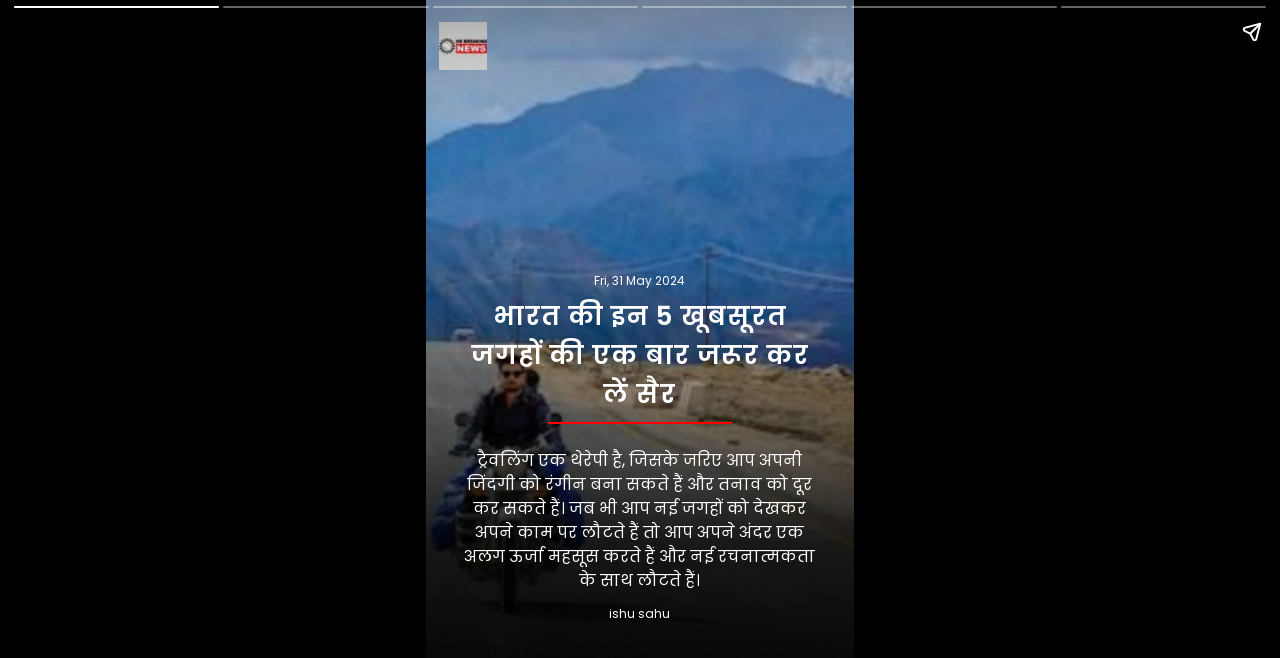

--- FILE ---
content_type: text/html;charset=utf-8
request_url: https://hrbreakingnews.com/webstories/5-beautiful-places-in-india-to-visit/cid14643277.htm
body_size: 5190
content:
<!doctype html>
<html amp="" lang="hi">
<head>
    <meta charset="utf-8"> <title>भारत की इन 5 खूबसूरत जगहों की एक बार जरूर कर लें सैर</title><script type="application/ld+json">[{"@context": "https://schema.org","@type": "NewsArticle","mainEntityOfPage": {"@type": "WebPage","@id": "https://hrbreakingnews.com/webstories/5-beautiful-places-in-india-to-visit/cid14643277.htm", "description":"ट्रैवलिंग एक थेरेपी है, जिसके जरिए आप अपनी जिंदगी को रंगीन बना सकते हैं और तनाव को दूर कर सकते हैं। जब भी आप नई जगहों को देखकर अपने काम पर लौटते हैं तो आप अपने ", "thumbnailUrl":"https://hrbreakingnews.com/static/c1e/client/93802/uploaded/7395240b71e2f0f32b36efec3f21af68.jpg"},"headline": "भारत की इन 5 खूबसूरत जगहों की एक बार जरूर कर लें सैर","inLanguage":"hi","articleBody":"ट्रैवलिंग एक थेरेपी है, जिसके जरिए आप अपनी जिंदगी को रंगीन बना सकते हैं और तनाव को दूर कर सकते हैं। जब भी आप नई जगहों को देखकर अपने काम पर लौटते हैं तो आप अपने अंदर एक अलग ऊर्जा महसूस करते हैं और नई रचनात्मकता के साथ लौटते हैं।","articleSection": "Webstories", "image": {"@type":"ImageObject","url":"https://hrbreakingnews.com/static/c1e/client/93802/uploaded/7395240b71e2f0f32b36efec3f21af68.jpg?width=1280&height=720&resizemode=4", "height": "720", "width": "1280" },"datePublished": "2024-05-31T13:49:20+05:30","dateModified": "2024-05-31T13:49:20+05:30","author": {"@type": "Person","name": "ishu sahu", "url": "https://hrbreakingnews.com/_author_/ishu_sahu/74813"},"publisher": {"@type": "NewsMediaOrganization","name": "hrbreakingnews","logo": {"@type": "ImageObject","url": "/static/c1e/static/themes/13/93802/4123/images/logo.png?width=600&height=60&resizemode=7", "height": "60", "width": "600"}}, "description":"ट्रैवलिंग एक थेरेपी है, जिसके जरिए आप अपनी जिंदगी को रंगीन बना सकते हैं और तनाव को दूर कर सकते हैं। जब भी आप नई जगहों को देखकर अपने काम पर लौटते हैं तो आप अपने ", "keywords":"Best Places to Visit in India,Beautiful Places to Visit,famous Tourist Spot in India,leh palace in ladakh,Nightlife In Goa,Goa best places,Queen of Hills,Oti Hill Station,Auli Mini Switzerland of India,Nanda Devi Hill Station"}, {"name":"भारत की इन 5 खूबसूरत जगहों की एक बार जरूर कर लें सैर","description":"ट्रैवलिंग एक थेरेपी है, जिसके जरिए आप अपनी जिंदगी को रंगीन बना सकते हैं और तनाव को दूर कर सकते हैं। जब भी आप नई जगहों को देखकर अपने काम पर लौटते हैं तो आप अपने अंदर एक अलग ऊर्जा महसूस करते हैं और नई रचनात्मकता के साथ लौटते हैं।","mainEntityOfPage":{"associatedMedia":[{"name":"भारत की इन 5 खूबसूरत जगहों की एक बार जरूर कर लें सैर","description":"ट्रैवलिंग एक थेरेपी है, जिसके जरिए आप अपनी जिंदगी को रंगीन बना सकते हैं और तनाव को दूर कर सकते हैं। जब भी आप नई जगहों को देखकर अपने काम पर लौटते हैं तो आप अपने अंदर एक अलग ऊर्जा महसूस करते हैं और नई रचनात्मकता के साथ लौटते हैं।","caption":"ट्रैवलिंग एक थेरेपी है, जिसके जरिए आप अपनी जिंदगी को रंगीन बना सकते हैं और तनाव को दूर कर सकते हैं। जब भी आप नई जगहों को देखकर अपने काम पर लौटते हैं तो आप अपने अंदर एक अलग ऊर्जा महसूस करते हैं और नई रचनात्मकता के साथ लौटते हैं।","thumbnailUrl":"https://hrbreakingnews.com/static/c1e/client/93802/uploaded/7395240b71e2f0f32b36efec3f21af68.jpg?width=1600&height=900&resizemode=4","contentUrl":"https://hrbreakingnews.com/static/c1e/client/93802/uploaded/7395240b71e2f0f32b36efec3f21af68.jpg?width=1600&height=900&resizemode=4","@type":"ImageObject"},{"name":"1- शिमला (Shimla)","description":"शिमला दुनियाभर में प्रसिद्ध हिल स्टेशन है। शिमला में टूरिस्ट कई प्रसिद्ध जगहों की सैर कर सकते हैं और शॉपिंग का भी लुत्फ उठा सकते हैं टूरिस्ट यहां द रिज घूम सकते हैं। यह यहां का लोकप्रिय टूरिस्ट प्लेस है। शिमला में टूरिस्ट जाखू हिल स्टेशन देख सकते हैं।","caption":"शिमला दुनियाभर में प्रसिद्ध हिल स्टेशन है। शिमला में टूरिस्ट कई प्रसिद्ध जगहों की सैर कर सकते हैं और शॉपिंग का भी लुत्फ उठा सकते हैं टूरिस्ट यहां द रिज घूम सकते हैं। यह यहां का लोकप्रिय टूरिस्ट प्लेस है। शिमला में टूरिस्ट जाखू हिल स्टेशन देख सकते हैं।","thumbnailUrl":"https://hrbreakingnews.com/static/c1e/client/93802/uploaded/922a87a82d8c63f4e4b37fb784271f56.jpg?width=1600&height=900&resizemode=4","contentUrl":"https://hrbreakingnews.com/static/c1e/client/93802/uploaded/922a87a82d8c63f4e4b37fb784271f56.jpg?width=1600&height=900&resizemode=4","@type":"ImageObject"},{"name":"2-नैनीताल (Nainital)","description":"नैनीताल में देश ही नहीं बल्कि विदेशों से भी पर्यटक आते हैं। यह हिल स्टेशन पूरी दुनिया में मशहूर है। गर्मियों में यहां पर्यटकों का तांता लगा रहता है। यहां आप बोटिंग का आनंद ले सकते हैं और चिड़ियाघर की सैर कर सकते हैं। आप नैनीताल की ठंडी सड़क का चक्कर लगा सकते हैं।","caption":"नैनीताल में देश ही नहीं बल्कि विदेशों से भी पर्यटक आते हैं। यह हिल स्टेशन पूरी दुनिया में मशहूर है। गर्मियों में यहां पर्यटकों का तांता लगा रहता है। यहां आप बोटिंग का आनंद ले सकते हैं और चिड़ियाघर की सैर कर सकते हैं। आप नैनीताल की ठंडी सड़क का चक्कर लगा सकते हैं।","thumbnailUrl":"https://hrbreakingnews.com/static/c1e/client/93802/uploaded/8ece2bee56565c7f711f039c7646cf13.jpg?width=1600&height=900&resizemode=4","contentUrl":"https://hrbreakingnews.com/static/c1e/client/93802/uploaded/8ece2bee56565c7f711f039c7646cf13.jpg?width=1600&height=900&resizemode=4","@type":"ImageObject"},{"name":"3-लैंसडाउन (Lansdowne)","description":"आपको उत्तराखंड में स्थित बेहद खूबसूरत हिल स्टेशन लैंसडाउन जरूर जाना चाहिए। यहां की प्राकृतिक सुंदरता आपके दिल में बस जाएगी। लैंसडाउन में आप ट्रैकिंग और कैंपिंग कर सकते हैं। यहां आप भुल्ला ताल देख सकते हैं इस झील की रखवाली भारतीय सेना करती है। झील के पास एक पार्क भी है।","caption":"आपको उत्तराखंड में स्थित बेहद खूबसूरत हिल स्टेशन लैंसडाउन जरूर जाना चाहिए। यहां की प्राकृतिक सुंदरता आपके दिल में बस जाएगी। लैंसडाउन में आप ट्रैकिंग और कैंपिंग कर सकते हैं। यहां आप भुल्ला ताल देख सकते हैं इस झील की रखवाली भारतीय सेना करती है। झील के पास एक पार्क भी है।","thumbnailUrl":"https://hrbreakingnews.com/static/c1e/client/93802/uploaded/a54bc3d264c834b740f16ce2930f31cd.jpg?width=1600&height=900&resizemode=4","contentUrl":"https://hrbreakingnews.com/static/c1e/client/93802/uploaded/a54bc3d264c834b740f16ce2930f31cd.jpg?width=1600&height=900&resizemode=4","@type":"ImageObject"},{"name":"4-मुन्नार (Munnar)","description":"केरल में स्थित खूबसूरत हिल स्टेशन मुन्नार की सैर हर कोई करना चाहता है। यहां की प्राकृतिक सुंदरता आपका दिल जीत लेगी। पास में ही मरयूर में डोलमेन और रॉक पेंटिंग और चाय संग्रहालय हैं। मुन्नार से 15 किलोमीटर की दूरी पर समुद्र तल से 600 फीट की ऊंचाई पर प्रसिद्ध इको पॉइंट है।","caption":"केरल में स्थित खूबसूरत हिल स्टेशन मुन्नार की सैर हर कोई करना चाहता है। यहां की प्राकृतिक सुंदरता आपका दिल जीत लेगी। पास में ही मरयूर में डोलमेन और रॉक पेंटिंग और चाय संग्रहालय हैं। मुन्नार से 15 किलोमीटर की दूरी पर समुद्र तल से 600 फीट की ऊंचाई पर प्रसिद्ध इको पॉइंट है।","thumbnailUrl":"https://hrbreakingnews.com/static/c1e/client/93802/uploaded/b120702cbd4e6f83ecb5196a7d8c6d49.jpg?width=1600&height=900&resizemode=4","contentUrl":"https://hrbreakingnews.com/static/c1e/client/93802/uploaded/b120702cbd4e6f83ecb5196a7d8c6d49.jpg?width=1600&height=900&resizemode=4","@type":"ImageObject"},{"name":"5-​जोग फॉल्स (Jog Falls)","description":"जोग फॉल्स कर्नाटक में है। घने जंगलों के बीच स्थित यह झरना बेहद खूबसूरत दिखता है। यह देश का दूसरा सबसे ऊंचा झरना है और इसका पानी 829 फीट की ऊंचाई से गिरता है। आप पहाड़ी पर बैठकर इस झरने की खूबसूरती को निहार सकते हैं।","caption":"जोग फॉल्स कर्नाटक में है। घने जंगलों के बीच स्थित यह झरना बेहद खूबसूरत दिखता है। यह देश का दूसरा सबसे ऊंचा झरना है और इसका पानी 829 फीट की ऊंचाई से गिरता है। आप पहाड़ी पर बैठकर इस झरने की खूबसूरती को निहार सकते हैं।","thumbnailUrl":"https://hrbreakingnews.com/static/c1e/client/93802/uploaded/9b0a5140111dd86a5f7ec2dfb7aeea8f.jpg?width=1600&height=900&resizemode=4","contentUrl":"https://hrbreakingnews.com/static/c1e/client/93802/uploaded/9b0a5140111dd86a5f7ec2dfb7aeea8f.jpg?width=1600&height=900&resizemode=4","@type":"ImageObject"}],"@type":"ImageGallery"},"@context":"https://schema.org","@type":"MediaGallery"}]</script><meta name="description" content=" Traveling is a therapy, through which you can make your life colorful and relieve stress. Whenever you return to your work after seeing new places, you feel a different energy inside you and return with new creativity."/><meta name="keywords" content="Best Places to Visit in India,Beautiful Places to Visit,famous Tourist Spot in India,leh palace in ladakh,Nightlife In Goa,Goa best places,Queen of Hills,Oti Hill Station,Auli Mini Switzerland of India,Nanda Devi Hill Station"><meta name="news_keywords" content="Best Places to Visit in India,Beautiful Places to Visit,famous Tourist Spot in India,leh palace in ladakh,Nightlife In Goa,Goa best places,Queen of Hills,Oti Hill Station,Auli Mini Switzerland of India,Nanda Devi Hill Station"><meta name="robots" content="index, follow, max-snippet:-1, max-video-preview:-1, max-image-preview:large"/><meta content="NOODP" name="robots"/><link rel="canonical" href="https://hrbreakingnews.com/webstories/5-beautiful-places-in-india-to-visit/cid14643277.htm"/><meta name="twitter:card" content="summary_large_image"/><meta name="twitter:title" content="भारत की इन 5 खूबसूरत जगहों की एक बार जरूर कर लें सैर"/><meta name="twitter:description" content="ट्रैवलिंग एक थेरेपी है, जिसके जरिए आप अपनी जिंदगी को रंगीन बना सकते हैं और तनाव को दूर कर सकते हैं। जब भी आप नई जगहों को देखकर अपने काम पर लौटते हैं तो आप अपने "/><meta name="twitter:image" content="https://hrbreakingnews.com/static/c1e/client/93802/uploaded/7395240b71e2f0f32b36efec3f21af68.jpg"/><meta property="og:title" content="भारत की इन 5 खूबसूरत जगहों की एक बार जरूर कर लें सैर"/><meta property="og:type" content="article"/><meta property="og:url" content="https://hrbreakingnews.com/webstories/5-beautiful-places-in-india-to-visit/cid14643277.htm"/><meta property="og:image" content="https://hrbreakingnews.com/static/c1e/client/93802/uploaded/7395240b71e2f0f32b36efec3f21af68.jpg"/><meta property="og:description" content="ट्रैवलिंग एक थेरेपी है, जिसके जरिए आप अपनी जिंदगी को रंगीन बना सकते हैं और तनाव को दूर कर सकते हैं। जब भी आप नई जगहों को देखकर अपने काम पर लौटते हैं तो आप अपने "/><meta property="article:published_time" content="2024-05-31T13:49:20+05:30"/><meta property="article:modified_time" content="2024-05-31T13:49:20+05:30"/><meta itemprop="name" content="भारत की इन 5 खूबसूरत जगहों की एक बार जरूर कर लें सैर"/><meta itemprop="image" content="https://hrbreakingnews.com/static/c1e/client/93802/uploaded/7395240b71e2f0f32b36efec3f21af68.jpg"/><meta itemprop="description" content=" Traveling is a therapy, through which you can make your life colorful and relieve stress. Whenever you return to your work after seeing new places, you feel a different energy inside you and return with new creativity."/><meta itemprop="url" content="https://hrbreakingnews.com/webstories/5-beautiful-places-in-india-to-visit/cid14643277.htm"/>

    <link rel="shortcut icon" href="/static/c1e/static/themes/13/93802/4123/images/favicon.png">
    <script async="" src="https://cdn.ampproject.org/v0.js"></script>
    <script async="" custom-element="amp-story" src="https://cdn.ampproject.org/v0/amp-story-1.0.js"></script>
    <script async="" custom-element="amp-video" src="https://cdn.ampproject.org/v0/amp-video-0.1.js"></script>
    <meta name="viewport" content="width=device-width">
    <style amp-boilerplate="">
        body {
            -webkit-animation: -amp-start 8s steps(1, end) 0s 1 normal both;
            -moz-animation: -amp-start 8s steps(1, end) 0s 1 normal both;
            -ms-animation: -amp-start 8s steps(1, end) 0s 1 normal both;
            animation: -amp-start 8s steps(1, end) 0s 1 normal both
        }
        
        @-webkit-keyframes -amp-start {
            from {
                visibility: hidden
            }
            to {
                visibility: visible
            }
        }
        
        @-moz-keyframes -amp-start {
            from {
                visibility: hidden
            }
            to {
                visibility: visible
            }
        }
        
        @-ms-keyframes -amp-start {
            from {
                visibility: hidden
            }
            to {
                visibility: visible
            }
        }
        
        @-o-keyframes -amp-start {
            from {
                visibility: hidden
            }
            to {
                visibility: visible
            }
        }
        
        @keyframes -amp-start {
            from {
                visibility: hidden
            }
            to {
                visibility: visible
            }
        }
    </style>
    <noscript>
        <style amp-boilerplate="">
            body {
                -webkit-animation: none;
                -moz-animation: none;
                -ms-animation: none;
                animation: none
            }
        </style>
    </noscript>
     <style amp-custom="">
        amp-story {
            font-family: -apple-system, BlinkMacSystemFont, "Segoe UI ", Roboto, Helvetica, Arial, sans-serif, "Apple Color Emoji ", "Segoe UI Emoji ", "Segoe UI Symbol "
        }

        amp-story-page * {
            color: #fff;
            text-align: center
        }

        [template=thirds] {
            padding: 0
        }

        .storyPage[active] amp-img.ampImg>img {
            animation: bg-zoom-out 5s linear forwards
        }

        .storyPage[active] amp-story-grid-layer.gridLayer>h1 {
            color: rgba(255, 255, 255, 1);
            font-family: Arya;
            font-size: 1.51em;
            font-weight: 700;
            left: 0;
            letter-spacing: .06em;
            line-height: 1.4em;
            text-align: center;
            top: 80.83%;
            width: 100%;
            position: absolute;
            word-break: break-word
        }

        .storyPage amp-story-grid-layer.gridLayer>h1 {
            color: rgba(255, 255, 255, 1);
            font-family: Arya;
            font-size: 1.51em;
            font-weight: 700;
            left: 0;
            letter-spacing: .06em;
            line-height: 1.4em;
            text-align: center;
            top: 80.33%;
            width: 100%;
            position: absolute;
            word-break: break-word
        }

        .storyPage amp-story-grid-layer.gridLayer>p {
            color: rgba(255, 255, 255, 1);
            font-family: Arya;
            font-size: .7em;
            font-weight: 400;
            left: 26.67%;
            letter-spacing: .08em;
            line-height: 1.67em;
            opacity: 80%;
            text-align: center;
            top: 97.17%;
            width: 45.28%;
            position: absolute;
            word-break: break-word
        }

        .gridLayer {
            background: no-repeat linear-gradient(0deg, rgba(0, 0, 0, 1) 0, rgba(0, 0, 0, 0) 30%)
        }

        @keyframes bg-zoom-out {
            0% {
                transform: scale(1.2)
            }

            100% {
                transform: scale(1)
            }
        }

        @keyframes bg-zoom-in {
            0% {
                transform: scale(1)
            }

            100% {
                transform: scale(1.2)
            }
        }
        .title-main{
            position: relative;
            padding-bottom:10px;
        }
        .title-main::before{
            content: '';
            position: absolute;
            bottom: 0;
            left: 50%;
            border-bottom: 2px solid #FF0000;
            width: 50%;
            transform:translateX(-50%);
        }
        amp-story-grid-layer{
            padding: 68px 0px 0px;
        }
        .logo-box {
            width: 48px;
            height: 48px;
            position: absolute;
            top: 3%;
            left: 3%;
        }
        
        .logo-box .logoimage {
            width: 48px;
            height: 48px;
        }
        .content-desc{
            background: linear-gradient(180deg, rgba(0, 0, 0, 0) 0%, rgba(0, 0, 0, 0.8478) 62.19%, #000000 100%);
            padding-right: 30px;
            padding-left: 30px;
            padding-top: 20px;
        }
        .story-date {
            display: block;
            text-align: center;
            color: #fff;
            font-family: 'Poppins';
            font-size: 12px;
            line-height: 22px;
            margin-bottom: 5px;
        }
        
        .title-main {
            text-align: center;
            color: #fff;
            letter-spacing: 1px;
            font-family: 'Poppins', sans-serif;
            font-size: 26px;
            line-height: normal;
            overflow: hidden;
            display: block;
            word-break: break-word;
            overflow-wrap: break-word;
            font-weight: 600;
        }
        
        .content-desc p,
        .main-desc {
            text-align: center;
            margin-bottom: 10px;
            color: #fff;
            font-size: 16px;
            line-height: 24px;
            font-family: 'Poppins', sans-serif;
            display: block;
            word-break: break-word;
            overflow-wrap: break-word;
            overflow: hidden;
            padding-top: 15px;
        }
        
        .minor-info {
            font-family: 'Poppins';
            font-size: 12px;
            line-height: 22px;
            padding-bottom: 77px;
        }
        
        .story-byline {
            display: block;
            text-align: center;
            color: #fff;
            margin-bottom:0px;
            height: 22px;
        }
        
        .image-credit {
            display: block;
            text-align: center;
            color: #fff;
            opacity: .5;
            height: 18px;
        }
        
        .cta-button {
            background: #E21B22;
            color: #fff;
            padding: 5px 10px;
            text-decoration: none;
            border-radius: 20px;
            font-size: 16px;
            text-transform: capitalize;
            margin: 0px 0px 15px;
            display: inline-flex;
            align-items: center;
            justify-content: center;
        }
        
                /* manage empty box */

        .title-main {
        	    margin-bottom: 0px;
        	}

        	.main-desc:empty {
        	    display: none;
        	}
            .title-main:empty::before{
                display: none;
            }

        	.content-desc p,
        	.main-desc {
        	    margin-top: 10px;
        	    margin-bottom: 10px;
        	}

        	.content-desc:has(.title-main:empty),
        	.content-desc:has(.main-desc:empty) {
        	    background-color: transparent;
                background: none;
        	}


        	.content-desc:has(.title-main:not(:empty)),
        	.content-desc:has(.main-desc:not(:empty)) {
        	    background:linear-gradient(180deg, rgba(0, 0, 0, 0) 0%, rgba(0, 0, 0, 0.8478) 62.19%, #000000 100%);
        	}

        	/* manage empty box */
        
    </style>
    <script async="" custom-element="amp-analytics" src="https://cdn.ampproject.org/v0/amp-analytics-0.1.js"></script>
    <script src="https://cdn.ampproject.org/v0/amp-story-auto-ads-0.1.js" custom-element="amp-story-auto-ads" async=""></script>
    <link rel="preconnect" href="https://fonts.googleapis.com">
    <link rel="preconnect" href="https://fonts.gstatic.com" crossorigin>
    <link href="https://fonts.googleapis.com/css2?family=Poppins:wght@400;600;700&amp;display=swap" rel="stylesheet">
    

</head>

<body>
    <amp-story standalone="" title="भारत की इन 5 खूबसूरत जगहों की एक बार जरूर कर लें सैर" publisher="" publisher-logo-src="https://hrbreakingnews.com/static/c1e/static/themes/13/93802/4123/images/logo.png" poster-portrait-src="https://hrbreakingnews.com/static/c1e/client/93802/uploaded/7395240b71e2f0f32b36efec3f21af68.jpg">
        <amp-story-page id="story_1" class="storyPage">
            <amp-story-grid-layer template="fill">
                <amp-img class="ampImg" src="https://hrbreakingnews.com/static/c1e/client/93802/uploaded/7395240b71e2f0f32b36efec3f21af68.jpg" width="720" height="1280" layout="responsive"></amp-img>
            </amp-story-grid-layer>
            <amp-story-grid-layer template="fill" class="align-end">
                <div style="justify-content: flex-end; display: flex; flex-direction: column; padding:55px 0px 0px;">
                    <div animate-in="fade-in" animate-in-delay="1s" animate-in-duration="3s">
                        <div class="main-logo-image">
                            <div class="logo-box">
                                <amp-img class="logoimage" src="/static/c1e/static/themes/13/93802/4123/images/logo.png?width=48&height=48&resizemode=71" width="48" height="48" layout="responsive"></amp-img>
                            </div>
                        </div>
                        <div class="content-desc" animate-in="fly-in-bottom" animate-in-delay="1s" animate-in-duration="1s">
                            <span class="story-date">Fri, 31 May 2024</span>
                            <h1 class="title-main">भारत की इन 5 खूबसूरत जगहों की एक बार जरूर कर लें सैर</h1>
                            <p class="main-desc">ट्रैवलिंग एक थेरेपी है, जिसके जरिए आप अपनी जिंदगी को रंगीन बना सकते हैं और तनाव को दूर कर सकते हैं। जब भी आप नई जगहों को देखकर अपने काम पर लौटते हैं तो आप अपने अंदर एक अलग ऊर्जा महसूस करते हैं और नई रचनात्मकता के साथ लौटते हैं।</p>
                            <div class="minor-info">
                                <span class="story-byline">ishu sahu</span>
                                <span class="image-credit"></span>
                            </div>
                        </div>
                    </div>
                </div>
            </amp-story-grid-layer>
            
        </amp-story-page>
        <amp-story-page id="story_2" class="storyPage">
            <amp-story-grid-layer template="fill">
                <amp-img class="ampImg" src="https://hrbreakingnews.com/static/c1e/client/93802/uploaded/922a87a82d8c63f4e4b37fb784271f56.jpg" width="720" height="1280" layout="responsive"></amp-img>
            </amp-story-grid-layer>
            <amp-story-grid-layer template="fill" class="align-end">
                <div style="justify-content: flex-end; display: flex; flex-direction: column; padding:55px 0px 0px;">
                    <div animate-in="fade-in" animate-in-delay="1s" animate-in-duration="3s">
                        <div class="main-logo-image">
                            <div class="logo-box">
                                
                            </div>
                        </div>
                        <div class="content-desc" animate-in="fly-in-bottom" animate-in-delay="1s" animate-in-duration="1s">
                            
                            <h1 class="title-main">1- शिमला (Shimla)</h1>
                            <p class="main-desc">शिमला दुनियाभर में प्रसिद्ध हिल स्टेशन है। शिमला में टूरिस्ट कई प्रसिद्ध जगहों की सैर कर सकते हैं और शॉपिंग का भी लुत्फ उठा सकते हैं टूरिस्ट यहां द रिज घूम सकते हैं। यह यहां का लोकप्रिय टूरिस्ट प्लेस है। शिमला में टूरिस्ट जाखू हिल स्टेशन देख सकते हैं।</p>
                            <div class="minor-info">
                                
                                <span class="image-credit"></span>
                            </div>
                        </div>
                    </div>
                </div>
            </amp-story-grid-layer>
            
        </amp-story-page>
        <amp-story-page id="story_3" class="storyPage">
            <amp-story-grid-layer template="fill">
                <amp-img class="ampImg" src="https://hrbreakingnews.com/static/c1e/client/93802/uploaded/8ece2bee56565c7f711f039c7646cf13.jpg" width="720" height="1280" layout="responsive"></amp-img>
            </amp-story-grid-layer>
            <amp-story-grid-layer template="fill" class="align-end">
                <div style="justify-content: flex-end; display: flex; flex-direction: column; padding:55px 0px 0px;">
                    <div animate-in="fade-in" animate-in-delay="1s" animate-in-duration="3s">
                        <div class="main-logo-image">
                            <div class="logo-box">
                                
                            </div>
                        </div>
                        <div class="content-desc" animate-in="fly-in-bottom" animate-in-delay="1s" animate-in-duration="1s">
                            
                            <h1 class="title-main">2-नैनीताल (Nainital)</h1>
                            <p class="main-desc">नैनीताल में देश ही नहीं बल्कि विदेशों से भी पर्यटक आते हैं। यह हिल स्टेशन पूरी दुनिया में मशहूर है। गर्मियों में यहां पर्यटकों का तांता लगा रहता है। यहां आप बोटिंग का आनंद ले सकते हैं और चिड़ियाघर की सैर कर सकते हैं। आप नैनीताल की ठंडी सड़क का चक्कर लगा सकते हैं।</p>
                            <div class="minor-info">
                                
                                <span class="image-credit"></span>
                            </div>
                        </div>
                    </div>
                </div>
            </amp-story-grid-layer>
            
        </amp-story-page>
        <amp-story-page id="story_4" class="storyPage">
            <amp-story-grid-layer template="fill">
                <amp-img class="ampImg" src="https://hrbreakingnews.com/static/c1e/client/93802/uploaded/a54bc3d264c834b740f16ce2930f31cd.jpg" width="720" height="1280" layout="responsive"></amp-img>
            </amp-story-grid-layer>
            <amp-story-grid-layer template="fill" class="align-end">
                <div style="justify-content: flex-end; display: flex; flex-direction: column; padding:55px 0px 0px;">
                    <div animate-in="fade-in" animate-in-delay="1s" animate-in-duration="3s">
                        <div class="main-logo-image">
                            <div class="logo-box">
                                
                            </div>
                        </div>
                        <div class="content-desc" animate-in="fly-in-bottom" animate-in-delay="1s" animate-in-duration="1s">
                            
                            <h1 class="title-main">3-लैंसडाउन (Lansdowne)</h1>
                            <p class="main-desc">आपको उत्तराखंड में स्थित बेहद खूबसूरत हिल स्टेशन लैंसडाउन जरूर जाना चाहिए। यहां की प्राकृतिक सुंदरता आपके दिल में बस जाएगी। लैंसडाउन में आप ट्रैकिंग और कैंपिंग कर सकते हैं। यहां आप भुल्ला ताल देख सकते हैं इस झील की रखवाली भारतीय सेना करती है। झील के पास एक पार्क भी है।</p>
                            <div class="minor-info">
                                
                                <span class="image-credit"></span>
                            </div>
                        </div>
                    </div>
                </div>
            </amp-story-grid-layer>
            
        </amp-story-page>
        <amp-story-page id="story_5" class="storyPage">
            <amp-story-grid-layer template="fill">
                <amp-img class="ampImg" src="https://hrbreakingnews.com/static/c1e/client/93802/uploaded/b120702cbd4e6f83ecb5196a7d8c6d49.jpg" width="720" height="1280" layout="responsive"></amp-img>
            </amp-story-grid-layer>
            <amp-story-grid-layer template="fill" class="align-end">
                <div style="justify-content: flex-end; display: flex; flex-direction: column; padding:55px 0px 0px;">
                    <div animate-in="fade-in" animate-in-delay="1s" animate-in-duration="3s">
                        <div class="main-logo-image">
                            <div class="logo-box">
                                
                            </div>
                        </div>
                        <div class="content-desc" animate-in="fly-in-bottom" animate-in-delay="1s" animate-in-duration="1s">
                            
                            <h1 class="title-main">4-मुन्नार (Munnar)</h1>
                            <p class="main-desc">केरल में स्थित खूबसूरत हिल स्टेशन मुन्नार की सैर हर कोई करना चाहता है। यहां की प्राकृतिक सुंदरता आपका दिल जीत लेगी। पास में ही मरयूर में डोलमेन और रॉक पेंटिंग और चाय संग्रहालय हैं। मुन्नार से 15 किलोमीटर की दूरी पर समुद्र तल से 600 फीट की ऊंचाई पर प्रसिद्ध इको पॉइंट है।</p>
                            <div class="minor-info">
                                
                                <span class="image-credit"></span>
                            </div>
                        </div>
                    </div>
                </div>
            </amp-story-grid-layer>
            
        </amp-story-page>
        <amp-story-page id="story_6" class="storyPage">
            <amp-story-grid-layer template="fill">
                <amp-img class="ampImg" src="https://hrbreakingnews.com/static/c1e/client/93802/uploaded/9b0a5140111dd86a5f7ec2dfb7aeea8f.jpg" width="720" height="1280" layout="responsive"></amp-img>
            </amp-story-grid-layer>
            <amp-story-grid-layer template="fill" class="align-end">
                <div style="justify-content: flex-end; display: flex; flex-direction: column; padding:55px 0px 0px;">
                    <div animate-in="fade-in" animate-in-delay="1s" animate-in-duration="3s">
                        <div class="main-logo-image">
                            <div class="logo-box">
                                
                            </div>
                        </div>
                        <div class="content-desc" animate-in="fly-in-bottom" animate-in-delay="1s" animate-in-duration="1s">
                            
                            <h1 class="title-main">5-​जोग फॉल्स (Jog Falls)</h1>
                            <p class="main-desc">जोग फॉल्स कर्नाटक में है। घने जंगलों के बीच स्थित यह झरना बेहद खूबसूरत दिखता है। यह देश का दूसरा सबसे ऊंचा झरना है और इसका पानी 829 फीट की ऊंचाई से गिरता है। आप पहाड़ी पर बैठकर इस झरने की खूबसूरती को निहार सकते हैं।</p>
                            <div class="minor-info">
                                
                                <span class="image-credit"></span>
                            </div>
                        </div>
                    </div>
                </div>
            </amp-story-grid-layer>
            
        </amp-story-page>
        <amp-analytics type="gtag" data-credentials="include">
            <script type="application/json">{"vars":{"gtag_id": "UA-185660343-1", "config":{"UA-185660343-1":{"groups": "default"}}}}</script>
        </amp-analytics>
        <amp-story-auto-ads>
  <script type="application/json">
   {
    "ad-attributes": {
     "type": "adsense",
     "data-ad-client": "ca-pub-9078084014640590",
     "data-ad-slot": "2678330770"
    }
   }
   </script>
  </amp-story-auto-ads>
    </amp-story>
</body>

</html>